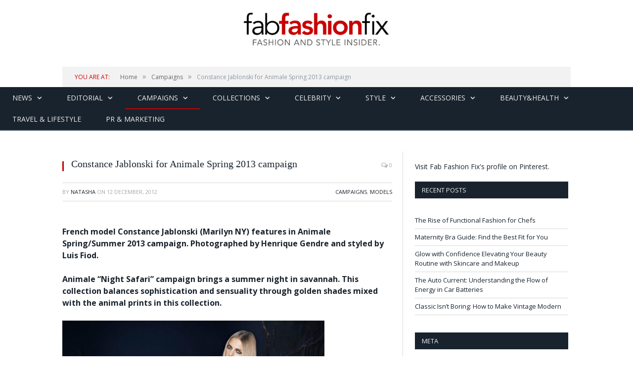

--- FILE ---
content_type: text/html; charset=UTF-8
request_url: https://fabfashionfix.com/constance-jablonski-for-spring-summer-2013/
body_size: 16004
content:

<!DOCTYPE html>

<head>


<meta charset="UTF-8" />
<title>Constance Jablonski for Animale Spring 2013 campaign | Fab Fashion Fix</title>

 
<meta name="viewport" content="width=device-width, initial-scale=1" />
<link rel="pingback" href="https://fabfashionfix.com/xmlrpc.php" />
	


<link rel="stylesheet" type="text/css" href="https://maxcdn.bootstrapcdn.com/bootstrap/3.3.6/css/bootstrap.min.css">
	
	<style>img:is([sizes="auto" i], [sizes^="auto," i]) { contain-intrinsic-size: 3000px 1500px }</style>
	
		<!-- All in One SEO 4.9.3 - aioseo.com -->
	<meta name="description" content="French model Constance Jablonski (Marilyn NY) features in Animale Spring/Summer 2013 campaign. Photographed by Henrique Gendre and styled by Luis Fiod. Animale &quot;Night Safari&quot; campaign brings a summer night in savannah. This collection balances sophistication and sensuality through golden shades mixed with the animal prints in this collection. Images: animale.com.br" />
	<meta name="robots" content="max-image-preview:large" />
	<meta name="author" content="Natasha"/>
	<meta name="keywords" content="animale spring summer 2013,constance jablonski,henrique gendre,marilyn ny" />
	<link rel="canonical" href="https://fabfashionfix.com/constance-jablonski-for-spring-summer-2013/" />
	<meta name="generator" content="All in One SEO (AIOSEO) 4.9.3" />
		<meta property="og:locale" content="en_US" />
		<meta property="og:site_name" content="Fab Fashion Fix | Your one stop for fashion and style." />
		<meta property="og:type" content="article" />
		<meta property="og:title" content="Constance Jablonski for Animale Spring 2013 campaign | Fab Fashion Fix" />
		<meta property="og:description" content="French model Constance Jablonski (Marilyn NY) features in Animale Spring/Summer 2013 campaign. Photographed by Henrique Gendre and styled by Luis Fiod. Animale &quot;Night Safari&quot; campaign brings a summer night in savannah. This collection balances sophistication and sensuality through golden shades mixed with the animal prints in this collection. Images: animale.com.br" />
		<meta property="og:url" content="https://fabfashionfix.com/constance-jablonski-for-spring-summer-2013/" />
		<meta property="article:published_time" content="2012-12-12T23:05:33+00:00" />
		<meta property="article:modified_time" content="2013-10-29T20:41:08+00:00" />
		<meta name="twitter:card" content="summary" />
		<meta name="twitter:title" content="Constance Jablonski for Animale Spring 2013 campaign | Fab Fashion Fix" />
		<meta name="twitter:description" content="French model Constance Jablonski (Marilyn NY) features in Animale Spring/Summer 2013 campaign. Photographed by Henrique Gendre and styled by Luis Fiod. Animale &quot;Night Safari&quot; campaign brings a summer night in savannah. This collection balances sophistication and sensuality through golden shades mixed with the animal prints in this collection. Images: animale.com.br" />
		<script type="application/ld+json" class="aioseo-schema">
			{"@context":"https:\/\/schema.org","@graph":[{"@type":"Article","@id":"https:\/\/fabfashionfix.com\/constance-jablonski-for-spring-summer-2013\/#article","name":"Constance Jablonski for Animale Spring 2013 campaign | Fab Fashion Fix","headline":"Constance Jablonski for Animale Spring 2013 campaign","author":{"@id":"https:\/\/fabfashionfix.com\/author\/natasha\/#author"},"publisher":{"@id":"https:\/\/fabfashionfix.com\/#organization"},"image":{"@type":"ImageObject","url":"https:\/\/fabfashionfix.com\/wp-content\/uploads\/2012\/12\/Constance-Jablonski-for-Animale-2013-001.jpg","width":1200,"height":859},"datePublished":"2012-12-12T23:05:33+01:00","dateModified":"2013-10-29T20:41:08+01:00","inLanguage":"en-US","mainEntityOfPage":{"@id":"https:\/\/fabfashionfix.com\/constance-jablonski-for-spring-summer-2013\/#webpage"},"isPartOf":{"@id":"https:\/\/fabfashionfix.com\/constance-jablonski-for-spring-summer-2013\/#webpage"},"articleSection":"Campaigns, Models, Animale Spring Summer 2013, Constance Jablonski, Henrique Gendre, Marilyn NY"},{"@type":"BreadcrumbList","@id":"https:\/\/fabfashionfix.com\/constance-jablonski-for-spring-summer-2013\/#breadcrumblist","itemListElement":[{"@type":"ListItem","@id":"https:\/\/fabfashionfix.com#listItem","position":1,"name":"Home","item":"https:\/\/fabfashionfix.com","nextItem":{"@type":"ListItem","@id":"https:\/\/fabfashionfix.com\/category\/models\/#listItem","name":"Models"}},{"@type":"ListItem","@id":"https:\/\/fabfashionfix.com\/category\/models\/#listItem","position":2,"name":"Models","item":"https:\/\/fabfashionfix.com\/category\/models\/","nextItem":{"@type":"ListItem","@id":"https:\/\/fabfashionfix.com\/constance-jablonski-for-spring-summer-2013\/#listItem","name":"Constance Jablonski for Animale Spring 2013 campaign"},"previousItem":{"@type":"ListItem","@id":"https:\/\/fabfashionfix.com#listItem","name":"Home"}},{"@type":"ListItem","@id":"https:\/\/fabfashionfix.com\/constance-jablonski-for-spring-summer-2013\/#listItem","position":3,"name":"Constance Jablonski for Animale Spring 2013 campaign","previousItem":{"@type":"ListItem","@id":"https:\/\/fabfashionfix.com\/category\/models\/#listItem","name":"Models"}}]},{"@type":"Organization","@id":"https:\/\/fabfashionfix.com\/#organization","name":"Fab Fashion Fix","description":"Your one stop for fashion and style.","url":"https:\/\/fabfashionfix.com\/"},{"@type":"Person","@id":"https:\/\/fabfashionfix.com\/author\/natasha\/#author","url":"https:\/\/fabfashionfix.com\/author\/natasha\/","name":"Natasha","image":{"@type":"ImageObject","@id":"https:\/\/fabfashionfix.com\/constance-jablonski-for-spring-summer-2013\/#authorImage","url":"https:\/\/secure.gravatar.com\/avatar\/8595d5fee88db7afac1fbcec7ab95806afd16c85d6989c3e2d8ef37c596564f5?s=96&d=mm&r=g","width":96,"height":96,"caption":"Natasha"}},{"@type":"WebPage","@id":"https:\/\/fabfashionfix.com\/constance-jablonski-for-spring-summer-2013\/#webpage","url":"https:\/\/fabfashionfix.com\/constance-jablonski-for-spring-summer-2013\/","name":"Constance Jablonski for Animale Spring 2013 campaign | Fab Fashion Fix","description":"French model Constance Jablonski (Marilyn NY) features in Animale Spring\/Summer 2013 campaign. Photographed by Henrique Gendre and styled by Luis Fiod. Animale \"Night Safari\" campaign brings a summer night in savannah. This collection balances sophistication and sensuality through golden shades mixed with the animal prints in this collection. Images: animale.com.br","inLanguage":"en-US","isPartOf":{"@id":"https:\/\/fabfashionfix.com\/#website"},"breadcrumb":{"@id":"https:\/\/fabfashionfix.com\/constance-jablonski-for-spring-summer-2013\/#breadcrumblist"},"author":{"@id":"https:\/\/fabfashionfix.com\/author\/natasha\/#author"},"creator":{"@id":"https:\/\/fabfashionfix.com\/author\/natasha\/#author"},"image":{"@type":"ImageObject","url":"https:\/\/fabfashionfix.com\/wp-content\/uploads\/2012\/12\/Constance-Jablonski-for-Animale-2013-001.jpg","@id":"https:\/\/fabfashionfix.com\/constance-jablonski-for-spring-summer-2013\/#mainImage","width":1200,"height":859},"primaryImageOfPage":{"@id":"https:\/\/fabfashionfix.com\/constance-jablonski-for-spring-summer-2013\/#mainImage"},"datePublished":"2012-12-12T23:05:33+01:00","dateModified":"2013-10-29T20:41:08+01:00"},{"@type":"WebSite","@id":"https:\/\/fabfashionfix.com\/#website","url":"https:\/\/fabfashionfix.com\/","name":"Fab Fashion Fix","description":"Your one stop for fashion and style.","inLanguage":"en-US","publisher":{"@id":"https:\/\/fabfashionfix.com\/#organization"}}]}
		</script>
		<!-- All in One SEO -->

<link rel='dns-prefetch' href='//s7.addthis.com' />
<link rel='dns-prefetch' href='//fonts.googleapis.com' />
<link rel="alternate" type="application/rss+xml" title="Fab Fashion Fix &raquo; Feed" href="https://fabfashionfix.com/feed/" />
<link rel="alternate" type="application/rss+xml" title="Fab Fashion Fix &raquo; Comments Feed" href="https://fabfashionfix.com/comments/feed/" />
<link rel="alternate" type="application/rss+xml" title="Fab Fashion Fix &raquo; Constance Jablonski for Animale Spring 2013 campaign Comments Feed" href="https://fabfashionfix.com/constance-jablonski-for-spring-summer-2013/feed/" />
<script type="text/javascript">
/* <![CDATA[ */
window._wpemojiSettings = {"baseUrl":"https:\/\/s.w.org\/images\/core\/emoji\/16.0.1\/72x72\/","ext":".png","svgUrl":"https:\/\/s.w.org\/images\/core\/emoji\/16.0.1\/svg\/","svgExt":".svg","source":{"concatemoji":"https:\/\/fabfashionfix.com\/wp-includes\/js\/wp-emoji-release.min.js?ver=6.8.3"}};
/*! This file is auto-generated */
!function(s,n){var o,i,e;function c(e){try{var t={supportTests:e,timestamp:(new Date).valueOf()};sessionStorage.setItem(o,JSON.stringify(t))}catch(e){}}function p(e,t,n){e.clearRect(0,0,e.canvas.width,e.canvas.height),e.fillText(t,0,0);var t=new Uint32Array(e.getImageData(0,0,e.canvas.width,e.canvas.height).data),a=(e.clearRect(0,0,e.canvas.width,e.canvas.height),e.fillText(n,0,0),new Uint32Array(e.getImageData(0,0,e.canvas.width,e.canvas.height).data));return t.every(function(e,t){return e===a[t]})}function u(e,t){e.clearRect(0,0,e.canvas.width,e.canvas.height),e.fillText(t,0,0);for(var n=e.getImageData(16,16,1,1),a=0;a<n.data.length;a++)if(0!==n.data[a])return!1;return!0}function f(e,t,n,a){switch(t){case"flag":return n(e,"\ud83c\udff3\ufe0f\u200d\u26a7\ufe0f","\ud83c\udff3\ufe0f\u200b\u26a7\ufe0f")?!1:!n(e,"\ud83c\udde8\ud83c\uddf6","\ud83c\udde8\u200b\ud83c\uddf6")&&!n(e,"\ud83c\udff4\udb40\udc67\udb40\udc62\udb40\udc65\udb40\udc6e\udb40\udc67\udb40\udc7f","\ud83c\udff4\u200b\udb40\udc67\u200b\udb40\udc62\u200b\udb40\udc65\u200b\udb40\udc6e\u200b\udb40\udc67\u200b\udb40\udc7f");case"emoji":return!a(e,"\ud83e\udedf")}return!1}function g(e,t,n,a){var r="undefined"!=typeof WorkerGlobalScope&&self instanceof WorkerGlobalScope?new OffscreenCanvas(300,150):s.createElement("canvas"),o=r.getContext("2d",{willReadFrequently:!0}),i=(o.textBaseline="top",o.font="600 32px Arial",{});return e.forEach(function(e){i[e]=t(o,e,n,a)}),i}function t(e){var t=s.createElement("script");t.src=e,t.defer=!0,s.head.appendChild(t)}"undefined"!=typeof Promise&&(o="wpEmojiSettingsSupports",i=["flag","emoji"],n.supports={everything:!0,everythingExceptFlag:!0},e=new Promise(function(e){s.addEventListener("DOMContentLoaded",e,{once:!0})}),new Promise(function(t){var n=function(){try{var e=JSON.parse(sessionStorage.getItem(o));if("object"==typeof e&&"number"==typeof e.timestamp&&(new Date).valueOf()<e.timestamp+604800&&"object"==typeof e.supportTests)return e.supportTests}catch(e){}return null}();if(!n){if("undefined"!=typeof Worker&&"undefined"!=typeof OffscreenCanvas&&"undefined"!=typeof URL&&URL.createObjectURL&&"undefined"!=typeof Blob)try{var e="postMessage("+g.toString()+"("+[JSON.stringify(i),f.toString(),p.toString(),u.toString()].join(",")+"));",a=new Blob([e],{type:"text/javascript"}),r=new Worker(URL.createObjectURL(a),{name:"wpTestEmojiSupports"});return void(r.onmessage=function(e){c(n=e.data),r.terminate(),t(n)})}catch(e){}c(n=g(i,f,p,u))}t(n)}).then(function(e){for(var t in e)n.supports[t]=e[t],n.supports.everything=n.supports.everything&&n.supports[t],"flag"!==t&&(n.supports.everythingExceptFlag=n.supports.everythingExceptFlag&&n.supports[t]);n.supports.everythingExceptFlag=n.supports.everythingExceptFlag&&!n.supports.flag,n.DOMReady=!1,n.readyCallback=function(){n.DOMReady=!0}}).then(function(){return e}).then(function(){var e;n.supports.everything||(n.readyCallback(),(e=n.source||{}).concatemoji?t(e.concatemoji):e.wpemoji&&e.twemoji&&(t(e.twemoji),t(e.wpemoji)))}))}((window,document),window._wpemojiSettings);
/* ]]> */
</script>
<style id='wp-emoji-styles-inline-css' type='text/css'>

	img.wp-smiley, img.emoji {
		display: inline !important;
		border: none !important;
		box-shadow: none !important;
		height: 1em !important;
		width: 1em !important;
		margin: 0 0.07em !important;
		vertical-align: -0.1em !important;
		background: none !important;
		padding: 0 !important;
	}
</style>
<link rel='stylesheet' id='wp-block-library-css' href='https://fabfashionfix.com/wp-includes/css/dist/block-library/style.min.css?ver=6.8.3' type='text/css' media='all' />
<style id='classic-theme-styles-inline-css' type='text/css'>
/*! This file is auto-generated */
.wp-block-button__link{color:#fff;background-color:#32373c;border-radius:9999px;box-shadow:none;text-decoration:none;padding:calc(.667em + 2px) calc(1.333em + 2px);font-size:1.125em}.wp-block-file__button{background:#32373c;color:#fff;text-decoration:none}
</style>
<link rel='stylesheet' id='aioseo/css/src/vue/standalone/blocks/table-of-contents/global.scss-css' href='https://fabfashionfix.com/wp-content/plugins/all-in-one-seo-pack/dist/Lite/assets/css/table-of-contents/global.e90f6d47.css?ver=4.9.3' type='text/css' media='all' />
<style id='global-styles-inline-css' type='text/css'>
:root{--wp--preset--aspect-ratio--square: 1;--wp--preset--aspect-ratio--4-3: 4/3;--wp--preset--aspect-ratio--3-4: 3/4;--wp--preset--aspect-ratio--3-2: 3/2;--wp--preset--aspect-ratio--2-3: 2/3;--wp--preset--aspect-ratio--16-9: 16/9;--wp--preset--aspect-ratio--9-16: 9/16;--wp--preset--color--black: #000000;--wp--preset--color--cyan-bluish-gray: #abb8c3;--wp--preset--color--white: #ffffff;--wp--preset--color--pale-pink: #f78da7;--wp--preset--color--vivid-red: #cf2e2e;--wp--preset--color--luminous-vivid-orange: #ff6900;--wp--preset--color--luminous-vivid-amber: #fcb900;--wp--preset--color--light-green-cyan: #7bdcb5;--wp--preset--color--vivid-green-cyan: #00d084;--wp--preset--color--pale-cyan-blue: #8ed1fc;--wp--preset--color--vivid-cyan-blue: #0693e3;--wp--preset--color--vivid-purple: #9b51e0;--wp--preset--gradient--vivid-cyan-blue-to-vivid-purple: linear-gradient(135deg,rgba(6,147,227,1) 0%,rgb(155,81,224) 100%);--wp--preset--gradient--light-green-cyan-to-vivid-green-cyan: linear-gradient(135deg,rgb(122,220,180) 0%,rgb(0,208,130) 100%);--wp--preset--gradient--luminous-vivid-amber-to-luminous-vivid-orange: linear-gradient(135deg,rgba(252,185,0,1) 0%,rgba(255,105,0,1) 100%);--wp--preset--gradient--luminous-vivid-orange-to-vivid-red: linear-gradient(135deg,rgba(255,105,0,1) 0%,rgb(207,46,46) 100%);--wp--preset--gradient--very-light-gray-to-cyan-bluish-gray: linear-gradient(135deg,rgb(238,238,238) 0%,rgb(169,184,195) 100%);--wp--preset--gradient--cool-to-warm-spectrum: linear-gradient(135deg,rgb(74,234,220) 0%,rgb(151,120,209) 20%,rgb(207,42,186) 40%,rgb(238,44,130) 60%,rgb(251,105,98) 80%,rgb(254,248,76) 100%);--wp--preset--gradient--blush-light-purple: linear-gradient(135deg,rgb(255,206,236) 0%,rgb(152,150,240) 100%);--wp--preset--gradient--blush-bordeaux: linear-gradient(135deg,rgb(254,205,165) 0%,rgb(254,45,45) 50%,rgb(107,0,62) 100%);--wp--preset--gradient--luminous-dusk: linear-gradient(135deg,rgb(255,203,112) 0%,rgb(199,81,192) 50%,rgb(65,88,208) 100%);--wp--preset--gradient--pale-ocean: linear-gradient(135deg,rgb(255,245,203) 0%,rgb(182,227,212) 50%,rgb(51,167,181) 100%);--wp--preset--gradient--electric-grass: linear-gradient(135deg,rgb(202,248,128) 0%,rgb(113,206,126) 100%);--wp--preset--gradient--midnight: linear-gradient(135deg,rgb(2,3,129) 0%,rgb(40,116,252) 100%);--wp--preset--font-size--small: 13px;--wp--preset--font-size--medium: 20px;--wp--preset--font-size--large: 36px;--wp--preset--font-size--x-large: 42px;--wp--preset--spacing--20: 0.44rem;--wp--preset--spacing--30: 0.67rem;--wp--preset--spacing--40: 1rem;--wp--preset--spacing--50: 1.5rem;--wp--preset--spacing--60: 2.25rem;--wp--preset--spacing--70: 3.38rem;--wp--preset--spacing--80: 5.06rem;--wp--preset--shadow--natural: 6px 6px 9px rgba(0, 0, 0, 0.2);--wp--preset--shadow--deep: 12px 12px 50px rgba(0, 0, 0, 0.4);--wp--preset--shadow--sharp: 6px 6px 0px rgba(0, 0, 0, 0.2);--wp--preset--shadow--outlined: 6px 6px 0px -3px rgba(255, 255, 255, 1), 6px 6px rgba(0, 0, 0, 1);--wp--preset--shadow--crisp: 6px 6px 0px rgba(0, 0, 0, 1);}:where(.is-layout-flex){gap: 0.5em;}:where(.is-layout-grid){gap: 0.5em;}body .is-layout-flex{display: flex;}.is-layout-flex{flex-wrap: wrap;align-items: center;}.is-layout-flex > :is(*, div){margin: 0;}body .is-layout-grid{display: grid;}.is-layout-grid > :is(*, div){margin: 0;}:where(.wp-block-columns.is-layout-flex){gap: 2em;}:where(.wp-block-columns.is-layout-grid){gap: 2em;}:where(.wp-block-post-template.is-layout-flex){gap: 1.25em;}:where(.wp-block-post-template.is-layout-grid){gap: 1.25em;}.has-black-color{color: var(--wp--preset--color--black) !important;}.has-cyan-bluish-gray-color{color: var(--wp--preset--color--cyan-bluish-gray) !important;}.has-white-color{color: var(--wp--preset--color--white) !important;}.has-pale-pink-color{color: var(--wp--preset--color--pale-pink) !important;}.has-vivid-red-color{color: var(--wp--preset--color--vivid-red) !important;}.has-luminous-vivid-orange-color{color: var(--wp--preset--color--luminous-vivid-orange) !important;}.has-luminous-vivid-amber-color{color: var(--wp--preset--color--luminous-vivid-amber) !important;}.has-light-green-cyan-color{color: var(--wp--preset--color--light-green-cyan) !important;}.has-vivid-green-cyan-color{color: var(--wp--preset--color--vivid-green-cyan) !important;}.has-pale-cyan-blue-color{color: var(--wp--preset--color--pale-cyan-blue) !important;}.has-vivid-cyan-blue-color{color: var(--wp--preset--color--vivid-cyan-blue) !important;}.has-vivid-purple-color{color: var(--wp--preset--color--vivid-purple) !important;}.has-black-background-color{background-color: var(--wp--preset--color--black) !important;}.has-cyan-bluish-gray-background-color{background-color: var(--wp--preset--color--cyan-bluish-gray) !important;}.has-white-background-color{background-color: var(--wp--preset--color--white) !important;}.has-pale-pink-background-color{background-color: var(--wp--preset--color--pale-pink) !important;}.has-vivid-red-background-color{background-color: var(--wp--preset--color--vivid-red) !important;}.has-luminous-vivid-orange-background-color{background-color: var(--wp--preset--color--luminous-vivid-orange) !important;}.has-luminous-vivid-amber-background-color{background-color: var(--wp--preset--color--luminous-vivid-amber) !important;}.has-light-green-cyan-background-color{background-color: var(--wp--preset--color--light-green-cyan) !important;}.has-vivid-green-cyan-background-color{background-color: var(--wp--preset--color--vivid-green-cyan) !important;}.has-pale-cyan-blue-background-color{background-color: var(--wp--preset--color--pale-cyan-blue) !important;}.has-vivid-cyan-blue-background-color{background-color: var(--wp--preset--color--vivid-cyan-blue) !important;}.has-vivid-purple-background-color{background-color: var(--wp--preset--color--vivid-purple) !important;}.has-black-border-color{border-color: var(--wp--preset--color--black) !important;}.has-cyan-bluish-gray-border-color{border-color: var(--wp--preset--color--cyan-bluish-gray) !important;}.has-white-border-color{border-color: var(--wp--preset--color--white) !important;}.has-pale-pink-border-color{border-color: var(--wp--preset--color--pale-pink) !important;}.has-vivid-red-border-color{border-color: var(--wp--preset--color--vivid-red) !important;}.has-luminous-vivid-orange-border-color{border-color: var(--wp--preset--color--luminous-vivid-orange) !important;}.has-luminous-vivid-amber-border-color{border-color: var(--wp--preset--color--luminous-vivid-amber) !important;}.has-light-green-cyan-border-color{border-color: var(--wp--preset--color--light-green-cyan) !important;}.has-vivid-green-cyan-border-color{border-color: var(--wp--preset--color--vivid-green-cyan) !important;}.has-pale-cyan-blue-border-color{border-color: var(--wp--preset--color--pale-cyan-blue) !important;}.has-vivid-cyan-blue-border-color{border-color: var(--wp--preset--color--vivid-cyan-blue) !important;}.has-vivid-purple-border-color{border-color: var(--wp--preset--color--vivid-purple) !important;}.has-vivid-cyan-blue-to-vivid-purple-gradient-background{background: var(--wp--preset--gradient--vivid-cyan-blue-to-vivid-purple) !important;}.has-light-green-cyan-to-vivid-green-cyan-gradient-background{background: var(--wp--preset--gradient--light-green-cyan-to-vivid-green-cyan) !important;}.has-luminous-vivid-amber-to-luminous-vivid-orange-gradient-background{background: var(--wp--preset--gradient--luminous-vivid-amber-to-luminous-vivid-orange) !important;}.has-luminous-vivid-orange-to-vivid-red-gradient-background{background: var(--wp--preset--gradient--luminous-vivid-orange-to-vivid-red) !important;}.has-very-light-gray-to-cyan-bluish-gray-gradient-background{background: var(--wp--preset--gradient--very-light-gray-to-cyan-bluish-gray) !important;}.has-cool-to-warm-spectrum-gradient-background{background: var(--wp--preset--gradient--cool-to-warm-spectrum) !important;}.has-blush-light-purple-gradient-background{background: var(--wp--preset--gradient--blush-light-purple) !important;}.has-blush-bordeaux-gradient-background{background: var(--wp--preset--gradient--blush-bordeaux) !important;}.has-luminous-dusk-gradient-background{background: var(--wp--preset--gradient--luminous-dusk) !important;}.has-pale-ocean-gradient-background{background: var(--wp--preset--gradient--pale-ocean) !important;}.has-electric-grass-gradient-background{background: var(--wp--preset--gradient--electric-grass) !important;}.has-midnight-gradient-background{background: var(--wp--preset--gradient--midnight) !important;}.has-small-font-size{font-size: var(--wp--preset--font-size--small) !important;}.has-medium-font-size{font-size: var(--wp--preset--font-size--medium) !important;}.has-large-font-size{font-size: var(--wp--preset--font-size--large) !important;}.has-x-large-font-size{font-size: var(--wp--preset--font-size--x-large) !important;}
:where(.wp-block-post-template.is-layout-flex){gap: 1.25em;}:where(.wp-block-post-template.is-layout-grid){gap: 1.25em;}
:where(.wp-block-columns.is-layout-flex){gap: 2em;}:where(.wp-block-columns.is-layout-grid){gap: 2em;}
:root :where(.wp-block-pullquote){font-size: 1.5em;line-height: 1.6;}
</style>
<link rel='stylesheet' id='cptch_stylesheet-css' href='https://fabfashionfix.com/wp-content/plugins/captcha/css/front_end_style.css?ver=4.3.6' type='text/css' media='all' />
<link rel='stylesheet' id='dashicons-css' href='https://fabfashionfix.com/wp-includes/css/dashicons.min.css?ver=6.8.3' type='text/css' media='all' />
<link rel='stylesheet' id='cptch_desktop_style-css' href='https://fabfashionfix.com/wp-content/plugins/captcha/css/desktop_style.css?ver=4.3.6' type='text/css' media='all' />
<link rel='stylesheet' id='contact-form-7-css' href='https://fabfashionfix.com/wp-content/plugins/contact-form-7/includes/css/styles.css?ver=6.1.4' type='text/css' media='all' />
<link rel='stylesheet' id='smartmag-fonts-css' href='https://fonts.googleapis.com/css?family=Open+Sans:400,600,700|Roboto+Slab' type='text/css' media='all' />
<link rel='stylesheet' id='smartmag-core-css' href='https://fabfashionfix.com/wp-content/themes/smart-mag/style.css?v&#038;ver=6.8.3' type='text/css' media='all' />
<link rel='stylesheet' id='smartmag-responsive-css' href='https://fabfashionfix.com/wp-content/themes/smart-mag/css/responsive.css?v&#038;ver=6.8.3' type='text/css' media='all' />
<link rel='stylesheet' id='pretty-photo-css' href='https://fabfashionfix.com/wp-content/themes/smart-mag/css/prettyPhoto.css?ver=6.8.3' type='text/css' media='all' />
<link rel='stylesheet' id='font-awesome-css' href='https://fabfashionfix.com/wp-content/themes/smart-mag/css/fontawesome/css/font-awesome.min.css?ver=6.8.3' type='text/css' media='all' />
<link rel='stylesheet' id='addthis_all_pages-css' href='https://fabfashionfix.com/wp-content/plugins/addthis/frontend/build/addthis_wordpress_public.min.css?ver=6.8.3' type='text/css' media='all' />
<link rel='stylesheet' id='custom-css-css' href='https://fabfashionfix.com/?bunyad_custom_css=1&#038;ver=6.8.3' type='text/css' media='all' />
<script type="text/javascript" src="https://fabfashionfix.com/wp-includes/js/jquery/jquery.min.js?ver=3.7.1" id="jquery-core-js"></script>
<script type="text/javascript" src="https://fabfashionfix.com/wp-includes/js/jquery/jquery-migrate.min.js?ver=3.4.1" id="jquery-migrate-js"></script>
<script type="text/javascript" src="https://fabfashionfix.com/wp-content/plugins/wp-retina-2x/app/picturefill.min.js?ver=1765913594" id="wr2x-picturefill-js-js"></script>
<script type="text/javascript" src="https://fabfashionfix.com/wp-content/themes/smart-mag/js/jquery.prettyPhoto.js?ver=6.8.3" id="pretty-photo-smartmag-js"></script>
<link rel="https://api.w.org/" href="https://fabfashionfix.com/wp-json/" /><link rel="alternate" title="JSON" type="application/json" href="https://fabfashionfix.com/wp-json/wp/v2/posts/4019" /><link rel="EditURI" type="application/rsd+xml" title="RSD" href="https://fabfashionfix.com/xmlrpc.php?rsd" />
<meta name="generator" content="WordPress 6.8.3" />
<link rel='shortlink' href='https://fabfashionfix.com/?p=4019' />
<link rel="alternate" title="oEmbed (JSON)" type="application/json+oembed" href="https://fabfashionfix.com/wp-json/oembed/1.0/embed?url=https%3A%2F%2Ffabfashionfix.com%2Fconstance-jablonski-for-spring-summer-2013%2F" />
<link rel="alternate" title="oEmbed (XML)" type="text/xml+oembed" href="https://fabfashionfix.com/wp-json/oembed/1.0/embed?url=https%3A%2F%2Ffabfashionfix.com%2Fconstance-jablonski-for-spring-summer-2013%2F&#038;format=xml" />
		<script type="text/javascript" async defer data-pin-color="red"  data-pin-hover="true"
			src="https://fabfashionfix.com/wp-content/plugins/pinterest-pin-it-button-on-image-hover-and-post/js/pinit.js"></script>
		<meta name="bmi-version" content="1.4.9.1" />      <script defer type="text/javascript" id="bmip-js-inline-remove-js">
        function objectToQueryString(obj){
          return Object.keys(obj).map(key => key + '=' + obj[key]).join('&');
        }

        function globalBMIKeepAlive() {
          let xhr = new XMLHttpRequest();
          let data = { action: "bmip_keepalive", token: "bmip", f: "refresh" };
          let url = 'https://fabfashionfix.com/wp-admin/admin-ajax.php' + '?' + objectToQueryString(data);
          xhr.open('POST', url, true);
          xhr.setRequestHeader("X-Requested-With", "XMLHttpRequest");
          xhr.onreadystatechange = function () {
            if (xhr.readyState === 4) {
              let response;
              if (response = JSON.parse(xhr.responseText)) {
                if (typeof response.status != 'undefined' && response.status === 'success') {
                  //setTimeout(globalBMIKeepAlive, 3000);
                } else {
                  //setTimeout(globalBMIKeepAlive, 20000);
                }
              }
            }
          };

          xhr.send(JSON.stringify(data));
        }

        document.querySelector('#bmip-js-inline-remove-js').remove();
      </script>
      <style type="text/css"></style>	
<!--[if lt IE 9]>
<script src="https://fabfashionfix.com/wp-content/themes/smart-mag/js/html5.js" type="text/javascript"></script>
<![endif]-->
<link rel="publisher" href="https://plus.google.com/+Fabfashionfix" />
</head>

<body class="wp-singular post-template-default single single-post postid-4019 single-format-standard wp-theme-smart-mag page-builder right-sidebar full">


	<div class="top-bar">

		<div class="wrap">
			<section class="top-bar-content">
			
								<div class="trending-ticker">
					<span class="heading">Trending</span>

					<ul>
												
												
							<li><a href="https://fabfashionfix.com/the-rise-of-functional-fashion-for-chefs/" title="The Rise of Functional Fashion for Chefs">The Rise of Functional Fashion for Chefs</a></li>
						
												
							<li><a href="https://fabfashionfix.com/maternity-bra-guide-find-the-best-fit-for-you/" title="Maternity Bra Guide: Find the Best Fit for You">Maternity Bra Guide: Find the Best Fit for You</a></li>
						
												
							<li><a href="https://fabfashionfix.com/glow-with-confidence-elevating-your-beauty-routine-with-skincare-and-makeup/" title="Glow with Confidence Elevating Your Beauty Routine with Skincare and Makeup">Glow with Confidence Elevating Your Beauty Routine with Skincare and Makeup</a></li>
						
												
							<li><a href="https://fabfashionfix.com/the-auto-current-understanding-the-flow-of-energy-in-car-batteries/" title="The Auto Current: Understanding the Flow of Energy in Car Batteries">The Auto Current: Understanding the Flow of Energy in Car Batteries</a></li>
						
												
							<li><a href="https://fabfashionfix.com/classic-isnt-boring-how-to-make-vintage-modern/" title="Classic Isn’t Boring: How to Make Vintage Modern">Classic Isn’t Boring: How to Make Vintage Modern</a></li>
						
												
							<li><a href="https://fabfashionfix.com/top-ways-to-wind-down-before-bed/" title="Top Ways to Wind Down Before Bed">Top Ways to Wind Down Before Bed</a></li>
						
												
							<li><a href="https://fabfashionfix.com/what-you-should-know-about-applying-makeup-to-tired-eyes/" title="What You Should Know About Applying Makeup to Tired Eyes">What You Should Know About Applying Makeup to Tired Eyes</a></li>
						
												
							<li><a href="https://fabfashionfix.com/evening-elegance-how-to-style-statement-heels-for-night-out-looks/" title="Evening Elegance: How to Style Statement Heels for Night Out Looks">Evening Elegance: How to Style Statement Heels for Night Out Looks</a></li>
						
												
							<li><a href="https://fabfashionfix.com/key-factors-to-consider-when-choosing-professional-healthcare-services/" title="Key Factors to Consider When Choosing Professional Healthcare Services">Key Factors to Consider When Choosing Professional Healthcare Services</a></li>
						
												
											</ul>
				</div>
				
				<div class="search">
					<form action="https://fabfashionfix.com/" method="get">
						<input type="text" name="s" class="query" value="" placeholder="Search..." />
						<button class="search-button" type="submit"><i class="fa fa-search"></i></button>
					</form>
				</div> <!-- .search -->

							<div class="textwidget"></div>
		
				<div class="textwidget"><ul class="social-icons">
                            <li title="Instagram"><a href="http://www.instagram.com/fabfashionfix" target="_blank" class="icon fa fa-instagram"></a></li>        <li title="Pinterest"><a href="http://www.pinterest.com/fabfashionfix" target="_blank" class="icon fa fa-pinterest"></a></li>        <li title="Tumblr"><a href="http://fabfashionfix.tumblr.com" target="_blank" class="icon fa fa-tumblr"></a></li>        <li title="Facebook"><a href="http://www.facebook.com/fabfashionfix" target="_blank" class="icon fa fa-facebook"></a></li>        <li title="RSS"><a href="http://fabfashionfix.com/feed/" target="_blank" class="icon fa fa-rss"></a></li>				</ul>
				</div>
				
			</section>
		</div>
		
	</div>

	<div id="main-head" class="main-head">
		
		<div class="wrap">
		
			<header>
				<div class="title">
					<a href="https://fabfashionfix.com/" title="Fab Fashion Fix" rel="home" id="logo"></a>
				</div>

			</header>
			
			
			
		</div>
		
	</div>
	
	<div class="wrap">
		<div class="breadcrumbs"><span class="location">You are at:</span><span itemscope itemtype="http://data-vocabulary.org/Breadcrumb"><a itemprop="url" href="https://fabfashionfix.com/"><span itemprop="title">Home</span></a></span><span class="delim">&raquo;</span><span itemscope itemtype="http://data-vocabulary.org/Breadcrumb"><a itemprop="url"  href="https://fabfashionfix.com/category/campaigns/"><span itemprop="title">Campaigns</span></a></span><span class="delim">&raquo;</span><span class="current">Constance Jablonski for Animale Spring 2013 campaign</span></div>	</div>

	<nav class="navigation cf" data-sticky-nav="0">
		<div class="mobile"><a href="#" class="selected"><span class="text">Navigate</span><span class="current"></span> <i class="fa fa-bars"></i></a></div>
		
		<div class="menu-menu-container"><ul id="menu-menu" class="menu"><li id="menu-item-543" class="menu-item menu-item-type-taxonomy menu-item-object-category menu-item-has-children menu-cat-4 menu-item-543"><a href="https://fabfashionfix.com/category/news/">News</a>
<ul class="sub-menu">
	<li id="menu-item-544" class="menu-item menu-item-type-taxonomy menu-item-object-category menu-cat-40 menu-item-544"><a href="https://fabfashionfix.com/category/events/">Events / Parties</a></li>
	<li id="menu-item-4599" class="menu-item menu-item-type-taxonomy menu-item-object-category menu-cat-745 menu-item-4599"><a href="https://fabfashionfix.com/category/fashion-news/">Fashion news</a></li>
	<li id="menu-item-66962" class="menu-item menu-item-type-taxonomy menu-item-object-category menu-cat-5526 menu-item-66962"><a href="https://fabfashionfix.com/category/music/">Music</a></li>
	<li id="menu-item-4598" class="menu-item menu-item-type-taxonomy menu-item-object-category menu-cat-283 menu-item-4598"><a href="https://fabfashionfix.com/category/interview/">Interview</a></li>
</ul>
</li>
<li id="menu-item-540" class="menu-item menu-item-type-taxonomy menu-item-object-category menu-item-has-children menu-cat-3 menu-item-540"><a href="https://fabfashionfix.com/category/editorial/">Editorial</a>
<ul class="sub-menu">
	<li id="menu-item-4600" class="menu-item menu-item-type-taxonomy menu-item-object-category menu-cat-746 menu-item-4600"><a href="https://fabfashionfix.com/category/magazines/">Magazines</a></li>
	<li id="menu-item-4601" class="menu-item menu-item-type-taxonomy menu-item-object-category menu-cat-747 menu-item-4601"><a href="https://fabfashionfix.com/category/photoshoots/">Photoshoots</a></li>
</ul>
</li>
<li id="menu-item-541" class="menu-item menu-item-type-taxonomy menu-item-object-category current-post-ancestor current-menu-parent current-post-parent menu-item-has-children menu-cat-17 menu-item-541"><a href="https://fabfashionfix.com/category/campaigns/">Campaigns</a>
<ul class="sub-menu">
	<li id="menu-item-4602" class="menu-item menu-item-type-taxonomy menu-item-object-category menu-cat-749 menu-item-4602"><a href="https://fabfashionfix.com/category/lookbook/">Lookbook</a></li>
	<li id="menu-item-37228" class="menu-item menu-item-type-taxonomy menu-item-object-category menu-cat-3483 menu-item-37228"><a href="https://fabfashionfix.com/category/lingerie-2/">Lingerie</a></li>
	<li id="menu-item-37229" class="menu-item menu-item-type-taxonomy menu-item-object-category menu-cat-3484 menu-item-37229"><a href="https://fabfashionfix.com/category/swimwear-2/">Swimwear</a></li>
	<li id="menu-item-4612" class="menu-item menu-item-type-taxonomy menu-item-object-category menu-cat-756 menu-item-4612"><a href="https://fabfashionfix.com/category/fragrances/">Fragrances</a></li>
</ul>
</li>
<li id="menu-item-15644" class="menu-item menu-item-type-taxonomy menu-item-object-category menu-item-has-children menu-cat-1748 menu-item-15644"><a href="https://fabfashionfix.com/category/collections/">Collections</a>
<ul class="sub-menu">
	<li id="menu-item-3158" class="menu-item menu-item-type-taxonomy menu-item-object-category menu-cat-555 menu-item-3158"><a href="https://fabfashionfix.com/category/runway/">Runway</a></li>
	<li id="menu-item-37227" class="menu-item menu-item-type-taxonomy menu-item-object-category menu-cat-3481 menu-item-37227"><a href="https://fabfashionfix.com/category/haute-couture-2/">Haute Couture</a></li>
	<li id="menu-item-37226" class="menu-item menu-item-type-taxonomy menu-item-object-category menu-cat-3482 menu-item-37226"><a href="https://fabfashionfix.com/category/bridal/">Bridal &amp; Weddings</a></li>
	<li id="menu-item-43291" class="menu-item menu-item-type-taxonomy menu-item-object-category menu-cat-3796 menu-item-43291"><a href="https://fabfashionfix.com/category/resort/">Resort</a></li>
</ul>
</li>
<li id="menu-item-38616" class="menu-item menu-item-type-taxonomy menu-item-object-category menu-item-has-children menu-cat-3588 menu-item-38616"><a href="https://fabfashionfix.com/category/celebrity-style/">Celebrity</a>
<ul class="sub-menu">
	<li id="menu-item-38615" class="menu-item menu-item-type-taxonomy menu-item-object-category menu-cat-3587 menu-item-38615"><a href="https://fabfashionfix.com/category/red-carpet-style/">Red Carpet style</a></li>
	<li id="menu-item-38607" class="menu-item menu-item-type-taxonomy menu-item-object-category menu-cat-2588 menu-item-38607"><a href="https://fabfashionfix.com/category/celebrity-street-style/">Celebrity street style</a></li>
	<li id="menu-item-539" class="menu-item menu-item-type-taxonomy menu-item-object-category current-post-ancestor current-menu-parent current-post-parent menu-cat-16 menu-item-539"><a href="https://fabfashionfix.com/category/models/">Models</a></li>
</ul>
</li>
<li id="menu-item-542" class="menu-item menu-item-type-taxonomy menu-item-object-category menu-item-has-children menu-cat-12 menu-item-542"><a href="https://fabfashionfix.com/category/style/">Style</a>
<ul class="sub-menu">
	<li id="menu-item-38609" class="menu-item menu-item-type-taxonomy menu-item-object-category menu-cat-514 menu-item-38609"><a href="https://fabfashionfix.com/category/style-watch/">Style Watch</a></li>
	<li id="menu-item-38608" class="menu-item menu-item-type-taxonomy menu-item-object-category menu-cat-3586 menu-item-38608"><a href="https://fabfashionfix.com/category/style-guide-3/">Style Guide</a></li>
	<li id="menu-item-129116" class="menu-item menu-item-type-taxonomy menu-item-object-category menu-cat-14256 menu-item-129116"><a href="https://fabfashionfix.com/category/shopping/">Shopping</a></li>
	<li id="menu-item-44690" class="menu-item menu-item-type-taxonomy menu-item-object-category menu-cat-29 menu-item-44690"><a href="https://fabfashionfix.com/category/look-of-the-day/">Look of the day</a></li>
</ul>
</li>
<li id="menu-item-4606" class="menu-item menu-item-type-taxonomy menu-item-object-category menu-item-has-children menu-cat-753 menu-item-4606"><a href="https://fabfashionfix.com/category/accessories/">Accessories</a>
<ul class="sub-menu">
	<li id="menu-item-25799" class="menu-item menu-item-type-taxonomy menu-item-object-category menu-cat-2572 menu-item-25799"><a href="https://fabfashionfix.com/category/handbags-2/">Handbags &#038; Shoes</a></li>
	<li id="menu-item-25800" class="menu-item menu-item-type-taxonomy menu-item-object-category menu-cat-2573 menu-item-25800"><a href="https://fabfashionfix.com/category/jewelry-2/">Jewelry</a></li>
	<li id="menu-item-48256" class="menu-item menu-item-type-taxonomy menu-item-object-category menu-cat-4150 menu-item-48256"><a href="https://fabfashionfix.com/category/eyewear/">Eyewear</a></li>
</ul>
</li>
<li id="menu-item-1425" class="menu-item menu-item-type-taxonomy menu-item-object-category menu-item-has-children menu-cat-279 menu-item-1425"><a href="https://fabfashionfix.com/category/beauty/">Beauty&#038;Health</a>
<ul class="sub-menu">
	<li id="menu-item-4611" class="menu-item menu-item-type-taxonomy menu-item-object-category menu-cat-755 menu-item-4611"><a href="https://fabfashionfix.com/category/cosmetic-brands/">Make-up &#038; Skincare</a></li>
	<li id="menu-item-38725" class="menu-item menu-item-type-taxonomy menu-item-object-category menu-cat-3589 menu-item-38725"><a href="https://fabfashionfix.com/category/hair/">Hair</a></li>
	<li id="menu-item-43652" class="menu-item menu-item-type-taxonomy menu-item-object-category menu-cat-3815 menu-item-43652"><a href="https://fabfashionfix.com/category/nails-2/">Nails</a></li>
	<li id="menu-item-59412" class="menu-item menu-item-type-taxonomy menu-item-object-category menu-cat-4868 menu-item-59412"><a href="https://fabfashionfix.com/category/beauty-tutorials/">Beauty tutorials</a></li>
	<li id="menu-item-45783" class="menu-item menu-item-type-taxonomy menu-item-object-category menu-cat-3948 menu-item-45783"><a href="https://fabfashionfix.com/category/health-fitness/">Health &#038; Fitness</a></li>
</ul>
</li>
<li id="menu-item-143954" class="menu-item menu-item-type-taxonomy menu-item-object-category menu-cat-18030 menu-item-143954"><a href="https://fabfashionfix.com/category/travel/">Travel &#038; Lifestyle</a></li>
<li id="menu-item-142334" class="menu-item menu-item-type-post_type menu-item-object-page menu-item-142334"><a href="https://fabfashionfix.com/pr-marketing/">PR &#038; Marketing</a></li>
</ul></div>	</nav>
	<div class="main-wrap">

<div class="main wrap cf">
	<div class="row">
		<div class="col-8 main-content">
		
							
				
<article id="post-4019" class="post-4019 post type-post status-publish format-standard has-post-thumbnail category-campaigns category-models tag-animale-spring-summer-2013 tag-constance-jablonski tag-henrique-gendre tag-marilyn-ny" itemscope itemtype="http://schema.org/Article">

		
	<header class="post-header cf">

			<div class="featured">
				
				
					</div>
	
		<h1 class="post-title" itemprop="name">
		Constance Jablonski for Animale Spring 2013 campaign		</h1>
		
		<a href="https://fabfashionfix.com/constance-jablonski-for-spring-summer-2013/#respond" class="comments"><i class="fa fa-comments-o"></i> 0</a>
		
	</header><!-- .post-header -->

	<div class="post-meta">
		<span class="posted-by">By 
			<span class="reviewer" itemprop="author"><a href="https://fabfashionfix.com/author/natasha/" title="Posts by Natasha" rel="author">Natasha</a></span>
		</span>
		 
		<span class="posted-on">on			<span class="dtreviewed">
				<time class="value-datetime" datetime="2012-12-12T23:05:33+01:00" itemprop="datePublished">12 December, 2012</time>
			</span>
		</span>
		
		<span class="cats"><a href="https://fabfashionfix.com/category/campaigns/" rel="category tag">Campaigns</a>, <a href="https://fabfashionfix.com/category/models/" rel="category tag">Models</a></span>
			
	</div>
	
		

	<div class="post-container cf">
	
		<div class="post-content-right">
			<div class="post-content description" itemprop="articleBody">
				
				<div class="at-above-post addthis_tool" data-url="https://fabfashionfix.com/constance-jablonski-for-spring-summer-2013/"></div><h4>French model Constance Jablonski (Marilyn NY) features in Animale Spring/Summer 2013 campaign. Photographed by Henrique Gendre and styled by Luis Fiod.</h4>
<h4>Animale &#8220;Night Safari&#8221; campaign brings a summer night in savannah. This collection balances sophistication and sensuality through golden shades mixed with the animal prints in this collection.</h4>
<p><a href="https://fabfashionfix.com/constance-jablonski-for-spring-summer-2013/constance-jablonski-for-animale-2013-000/" rel="attachment wp-att-4020"><img fetchpriority="high" decoding="async" class="alignnone  wp-image-4020" alt="Constance Jablonski for Animale 2013-000" src="https://fabfashionfix.com/wp-content/uploads/2012/12/Constance-Jablonski-for-Animale-2013-000.jpg" width="530" height="332" srcset="https://fabfashionfix.com/wp-content/uploads/2012/12/Constance-Jablonski-for-Animale-2013-000.jpg 1276w, https://fabfashionfix.com/wp-content/uploads/2012/12/Constance-Jablonski-for-Animale-2013-000-300x188.jpg 300w, https://fabfashionfix.com/wp-content/uploads/2012/12/Constance-Jablonski-for-Animale-2013-000-1024x642.jpg 1024w" sizes="(max-width: 530px) 100vw, 530px" /></a></p>
<p>&nbsp;</p>
<p><a href="https://fabfashionfix.com/constance-jablonski-for-spring-summer-2013/constance-jablonski-for-animale-2013-001/" rel="attachment wp-att-4022"><img decoding="async" class="alignnone  wp-image-4022" alt="Constance Jablonski for Animale 2013-001" src="https://fabfashionfix.com/wp-content/uploads/2012/12/Constance-Jablonski-for-Animale-2013-001.jpg" width="553" height="396" srcset="https://fabfashionfix.com/wp-content/uploads/2012/12/Constance-Jablonski-for-Animale-2013-001.jpg 1200w, https://fabfashionfix.com/wp-content/uploads/2012/12/Constance-Jablonski-for-Animale-2013-001-300x214.jpg 300w, https://fabfashionfix.com/wp-content/uploads/2012/12/Constance-Jablonski-for-Animale-2013-001-1024x733.jpg 1024w" sizes="(max-width: 553px) 100vw, 553px" /></a></p>
<p><a href="https://fabfashionfix.com/constance-jablonski-for-spring-summer-2013/constance-jablonski-for-animale-2013-002/" rel="attachment wp-att-4024"><img decoding="async" class="alignnone  wp-image-4024" alt="Constance Jablonski for Animale 2013-002" src="https://fabfashionfix.com/wp-content/uploads/2012/12/Constance-Jablonski-for-Animale-2013-002.jpg" width="518" height="330" srcset="https://fabfashionfix.com/wp-content/uploads/2012/12/Constance-Jablonski-for-Animale-2013-002.jpg 800w, https://fabfashionfix.com/wp-content/uploads/2012/12/Constance-Jablonski-for-Animale-2013-002-300x191.jpg 300w" sizes="(max-width: 518px) 100vw, 518px" /></a></p>
<p>&nbsp;</p>
<p><a href="https://fabfashionfix.com/constance-jablonski-for-spring-summer-2013/constance-jablonski-for-animale-2013-003/" rel="attachment wp-att-4025"><img loading="lazy" decoding="async" class="alignnone  wp-image-4025" alt="Constance Jablonski for Animale 2013-003" src="https://fabfashionfix.com/wp-content/uploads/2012/12/Constance-Jablonski-for-Animale-2013-003.jpg" width="576" height="366" srcset="https://fabfashionfix.com/wp-content/uploads/2012/12/Constance-Jablonski-for-Animale-2013-003.jpg 800w, https://fabfashionfix.com/wp-content/uploads/2012/12/Constance-Jablonski-for-Animale-2013-003-300x190.jpg 300w" sizes="auto, (max-width: 576px) 100vw, 576px" /></a></p>
<p>&nbsp;</p>
<p><a href="https://fabfashionfix.com/constance-jablonski-for-spring-summer-2013/constance-jablonski-for-animale-2013-004/" rel="attachment wp-att-4026"><img loading="lazy" decoding="async" class="alignnone  wp-image-4026" alt="Constance Jablonski for Animale 2013-004" src="https://fabfashionfix.com/wp-content/uploads/2012/12/Constance-Jablonski-for-Animale-2013-004.jpg" width="576" height="366" srcset="https://fabfashionfix.com/wp-content/uploads/2012/12/Constance-Jablonski-for-Animale-2013-004.jpg 800w, https://fabfashionfix.com/wp-content/uploads/2012/12/Constance-Jablonski-for-Animale-2013-004-300x190.jpg 300w" sizes="auto, (max-width: 576px) 100vw, 576px" /></a></p>
<p>&nbsp;</p>
<p><a href="https://fabfashionfix.com/constance-jablonski-for-spring-summer-2013/constance-jablonski-for-animale-2013-005/" rel="attachment wp-att-4029"><img loading="lazy" decoding="async" class="alignnone  wp-image-4029" alt="Constance Jablonski for Animale 2013-005" src="https://fabfashionfix.com/wp-content/uploads/2012/12/Constance-Jablonski-for-Animale-2013-005.jpg" width="576" height="368" srcset="https://fabfashionfix.com/wp-content/uploads/2012/12/Constance-Jablonski-for-Animale-2013-005.jpg 800w, https://fabfashionfix.com/wp-content/uploads/2012/12/Constance-Jablonski-for-Animale-2013-005-300x191.jpg 300w" sizes="auto, (max-width: 576px) 100vw, 576px" /></a></p>
<p>&nbsp;</p>
<p><a href="https://fabfashionfix.com/constance-jablonski-for-spring-summer-2013/constance-jablonski-for-animale-2013-006/" rel="attachment wp-att-4030"><img loading="lazy" decoding="async" class="alignnone  wp-image-4030" alt="Constance Jablonski for Animale 2013-006" src="https://fabfashionfix.com/wp-content/uploads/2012/12/Constance-Jablonski-for-Animale-2013-006.jpg" width="576" height="367" srcset="https://fabfashionfix.com/wp-content/uploads/2012/12/Constance-Jablonski-for-Animale-2013-006.jpg 800w, https://fabfashionfix.com/wp-content/uploads/2012/12/Constance-Jablonski-for-Animale-2013-006-300x191.jpg 300w" sizes="auto, (max-width: 576px) 100vw, 576px" /></a></p>
<p>&nbsp;</p>
<p><a href="https://fabfashionfix.com/constance-jablonski-for-spring-summer-2013/05_g/" rel="attachment wp-att-4031"><img loading="lazy" decoding="async" class="alignnone  wp-image-4031" alt="05_G" src="https://fabfashionfix.com/wp-content/uploads/2012/12/05_G.jpg" width="563" height="358" srcset="https://fabfashionfix.com/wp-content/uploads/2012/12/05_G.jpg 1100w, https://fabfashionfix.com/wp-content/uploads/2012/12/05_G-300x190.jpg 300w, https://fabfashionfix.com/wp-content/uploads/2012/12/05_G-1024x651.jpg 1024w" sizes="auto, (max-width: 563px) 100vw, 563px" /></a></p>
<p>&nbsp;</p>
<p><a href="https://fabfashionfix.com/constance-jablonski-for-spring-summer-2013/04_g/" rel="attachment wp-att-4032"><img loading="lazy" decoding="async" class="alignnone  wp-image-4032" alt="04_G" src="https://fabfashionfix.com/wp-content/uploads/2012/12/04_G.jpg" width="571" height="363" srcset="https://fabfashionfix.com/wp-content/uploads/2012/12/04_G.jpg 1100w, https://fabfashionfix.com/wp-content/uploads/2012/12/04_G-300x190.jpg 300w, https://fabfashionfix.com/wp-content/uploads/2012/12/04_G-1024x651.jpg 1024w" sizes="auto, (max-width: 571px) 100vw, 571px" /></a></p>
<p>&nbsp;</p>
<p><a href="https://fabfashionfix.com/constance-jablonski-for-spring-summer-2013/01_g/" rel="attachment wp-att-4033"><img loading="lazy" decoding="async" class="alignnone  wp-image-4033" alt="01_G" src="https://fabfashionfix.com/wp-content/uploads/2012/12/01_G.jpg" width="571" height="363" srcset="https://fabfashionfix.com/wp-content/uploads/2012/12/01_G.jpg 1100w, https://fabfashionfix.com/wp-content/uploads/2012/12/01_G-300x190.jpg 300w, https://fabfashionfix.com/wp-content/uploads/2012/12/01_G-1024x651.jpg 1024w" sizes="auto, (max-width: 571px) 100vw, 571px" /></a></p>
<p>Images: animale.com.br</p>
<!-- AddThis Advanced Settings above via filter on the_content --><!-- AddThis Advanced Settings below via filter on the_content --><!-- AddThis Advanced Settings generic via filter on the_content --><!-- AddThis Share Buttons above via filter on the_content --><!-- AddThis Share Buttons below via filter on the_content --><div class="at-below-post addthis_tool" data-url="https://fabfashionfix.com/constance-jablonski-for-spring-summer-2013/"></div><!-- AddThis Share Buttons generic via filter on the_content -->			
										
							</div><!-- .post-content -->
		</div>
		
	</div>
	

		
	<div class="post-share">
		<span class="text">Share.</span>
		
		<span class="share-links">

			<a href="http://twitter.com/home?status=https%3A%2F%2Ffabfashionfix.com%2Fconstance-jablonski-for-spring-summer-2013%2F" class="fa fa-twitter" title="Tweet It">
				<span class="visuallyhidden">Twitter</span></a>
				
			<a href="http://www.facebook.com/sharer.php?u=https%3A%2F%2Ffabfashionfix.com%2Fconstance-jablonski-for-spring-summer-2013%2F" class="fa fa-facebook" title="Share at Facebook">
				<span class="visuallyhidden">Facebook</span></a>
				
			<a href="http://plus.google.com/share?url=https%3A%2F%2Ffabfashionfix.com%2Fconstance-jablonski-for-spring-summer-2013%2F" class="fa fa-google-plus" title="Share at Google+">
				<span class="visuallyhidden">Google+</span></a>
				
			<a href="http://pinterest.com/pin/create/button/?url=https%3A%2F%2Ffabfashionfix.com%2Fconstance-jablonski-for-spring-summer-2013%2F&amp;media=https%3A%2F%2Ffabfashionfix.com%2Fwp-content%2Fuploads%2F2012%2F12%2FConstance-Jablonski-for-Animale-2013-001.jpg" class="fa fa-pinterest"
				title="Share at Pinterest">
				<span class="visuallyhidden">Pinterest</span></a>
				
			<a href="http://www.linkedin.com/shareArticle?mini=true&amp;url=https%3A%2F%2Ffabfashionfix.com%2Fconstance-jablonski-for-spring-summer-2013%2F" class="fa fa-linkedin" title="Share at LinkedIn">
				<span class="visuallyhidden">LinkedIn</span></a>
				
			<a href="http://www.tumblr.com/share/link?url=https%3A%2F%2Ffabfashionfix.com%2Fconstance-jablonski-for-spring-summer-2013%2F&amp;name=Constance+Jablonski+for+Animale+Spring+2013+campaign" class="fa fa-tumblr"
				title="Share at Tumblr">
				<span class="visuallyhidden">Tumblr</span></a>
				
			<a href="mailto:?subject=Constance%20Jablonski%20for%20Animale%20Spring%202013%20campaign&amp;body=https%3A%2F%2Ffabfashionfix.com%2Fconstance-jablonski-for-spring-summer-2013%2F" class="fa fa-envelope-o"
				title="Share via Email">
				<span class="visuallyhidden">Email</span></a>
			
		</span>
	</div>
	
			
</article>



	<h3 class="section-head">About Author</h3>

				<section class="author-info">
			
				<img alt='' src='https://secure.gravatar.com/avatar/8595d5fee88db7afac1fbcec7ab95806afd16c85d6989c3e2d8ef37c596564f5?s=100&#038;d=mm&#038;r=g' srcset='https://secure.gravatar.com/avatar/8595d5fee88db7afac1fbcec7ab95806afd16c85d6989c3e2d8ef37c596564f5?s=200&#038;d=mm&#038;r=g 2x' class='avatar avatar-100 photo' height='100' width='100' loading='lazy' decoding='async'/>				
				<div class="description">
					<a href="https://fabfashionfix.com/author/natasha/" title="Posts by Natasha" rel="author">Natasha</a>					
					<ul class="social-icons">
										</ul>
					
					<p class="bio"></p>
				</div>
				
			</section>


<section class="related-posts">
	<h3 class="section-head">Related Posts</h3>

	<ul class="highlights-box three-col related-posts">
		</ul>

</section>
	

				<div class="comments">
				
	
	<div id="comments">

		
	
		<div id="respond" class="comment-respond">
		<h3 id="reply-title" class="comment-reply-title"><span class="section-head">Leave A Reply</span> <small><a rel="nofollow" id="cancel-comment-reply-link" href="/constance-jablonski-for-spring-summer-2013/#respond" style="display:none;">Cancel Reply</a></small></h3><form action="https://fabfashionfix.com/wp-comments-post.php" method="post" id="commentform" class="comment-form">
			<p>
				<textarea name="comment" id="comment" cols="45" rows="8" aria-required="true" placeholder="Your Comment"></textarea>
			</p>
				<p>
					<input name="author" id="author" type="text" value="" size="30" aria-required="true" placeholder="Your Name" />
				</p>

				<p>
					<input name="email" id="email" type="text" value="" size="30" aria-required="true" placeholder="Your Email" />
				</p>
			

				<p>
					<input name="url" id="url" type="text" value="" size="30" placeholder="Your Website" />
				</p>
			
<p class="comment-form-cookies-consent"><input id="wp-comment-cookies-consent" name="wp-comment-cookies-consent" type="checkbox" value="yes" /> <label for="wp-comment-cookies-consent">Save my name, email, and website in this browser for the next time I comment.</label></p>
<p class="cptch_block"><script class="cptch_to_remove">

				(function( timeout ) {

					setTimeout(

						function() {

							var notice = document.getElementById("cptch_time_limit_notice_56");

							if ( notice )

								notice.style.display = "block";

						},

						timeout

					);

				})(120000);

			</script>

			<span id="cptch_time_limit_notice_56" class="cptch_time_limit_notice cptch_to_remove">Time limit is exhausted. Please reload the CAPTCHA.</span><span class="cptch_wrap cptch_math_actions">

				<label class="cptch_label" for="cptch_input_56"><span class="cptch_span">f&#105;&#118;e</span>

					<span class="cptch_span">&nbsp;&#43;&nbsp;</span>

					<span class="cptch_span"><input id="cptch_input_56" class="cptch_input cptch_wp_comments" type="text" autocomplete="off" name="cptch_number" value="" maxlength="2" size="2" aria-required="true" required="required" style="margin-bottom:0;display:inline;font-size: 12px;width: 40px;" /></span>

					<span class="cptch_span">&nbsp;=&nbsp;</span>

					<span class="cptch_span">11</span>

					<input type="hidden" name="cptch_result" value="AYQ=" /><input type="hidden" name="cptch_time" value="1768534136" />

					<input type="hidden" name="cptch_form" value="wp_comments" />

				</label><span class="cptch_reload_button_wrap hide-if-no-js">

					<noscript>

						<style type="text/css">

							.hide-if-no-js {

								display: none !important;

							}

						</style>

					</noscript>

					<span class="cptch_reload_button dashicons dashicons-update"></span>

				</span></span></p><p class="form-submit"><input name="submit" type="submit" id="comment-submit" class="submit" value="Post Comment" /> <input type='hidden' name='comment_post_ID' value='4019' id='comment_post_ID' />
<input type='hidden' name='comment_parent' id='comment_parent' value='0' />
</p></form>	</div><!-- #respond -->
	
</div><!-- #comments -->
				</div>
	
			
		</div>
		
		
<aside class="col-4 sidebar">
    <div class="social">
        <a data-pin-do="embedUser" href="http://www.pinterest.com/fabfashionfix/" data-pin-scale-width="102" data-pin-scale-height="320" data-pin-board-width="325">Visit Fab Fashion Fix's profile on Pinterest.</a>
        <!-- Please call pinit.js only once per page -->
        <script type="text/javascript" async src="//assets.pinterest.com/js/pinit.js"></script>
    </div>

    
    <div class="social">

        <script src="https://apis.google.com/js/platform.js" async defer></script>

        <div class="g-page" data-href="https://plus.google.com/114985438428789883107" data-rel="publisher"></div>
    </div>

    
		<li id="recent-posts-5" class="widget widget_recent_entries">
		<h3 class="widgettitle">Recent Posts</h3>
		<ul>
											<li>
					<a href="https://fabfashionfix.com/the-rise-of-functional-fashion-for-chefs/">The Rise of Functional Fashion for Chefs</a>
									</li>
											<li>
					<a href="https://fabfashionfix.com/maternity-bra-guide-find-the-best-fit-for-you/">Maternity Bra Guide: Find the Best Fit for You</a>
									</li>
											<li>
					<a href="https://fabfashionfix.com/glow-with-confidence-elevating-your-beauty-routine-with-skincare-and-makeup/">Glow with Confidence Elevating Your Beauty Routine with Skincare and Makeup</a>
									</li>
											<li>
					<a href="https://fabfashionfix.com/the-auto-current-understanding-the-flow-of-energy-in-car-batteries/">The Auto Current: Understanding the Flow of Energy in Car Batteries</a>
									</li>
											<li>
					<a href="https://fabfashionfix.com/classic-isnt-boring-how-to-make-vintage-modern/">Classic Isn’t Boring: How to Make Vintage Modern</a>
									</li>
					</ul>

		</li>
<li id="meta-3" class="widget widget_meta"><h3 class="widgettitle">Meta</h3>
		<ul>
			<li><a href="https://fabfashionfix.com/wp-login.php?action=register">Register</a></li>			<li><a href="https://fabfashionfix.com/wp-login.php">Log in</a></li>
			<li><a href="https://fabfashionfix.com/feed/">Entries feed</a></li>
			<li><a href="https://fabfashionfix.com/comments/feed/">Comments feed</a></li>

			<li><a href="https://wordpress.org/">WordPress.org</a></li>
		</ul>

		</li>

</aside>		
	</div> <!-- .row -->
</div> <!-- .main -->

	<footer class="main-footer">
	
			<div class="wrap">
		
					<ul class="widgets row cf">
				
		<li class="widget col-4 widget_recent_entries">
		<h3 class="widgettitle">Recent Posts</h3>
		<ul>
											<li>
					<a href="https://fabfashionfix.com/the-rise-of-functional-fashion-for-chefs/">The Rise of Functional Fashion for Chefs</a>
									</li>
											<li>
					<a href="https://fabfashionfix.com/maternity-bra-guide-find-the-best-fit-for-you/">Maternity Bra Guide: Find the Best Fit for You</a>
									</li>
											<li>
					<a href="https://fabfashionfix.com/glow-with-confidence-elevating-your-beauty-routine-with-skincare-and-makeup/">Glow with Confidence Elevating Your Beauty Routine with Skincare and Makeup</a>
									</li>
											<li>
					<a href="https://fabfashionfix.com/the-auto-current-understanding-the-flow-of-energy-in-car-batteries/">The Auto Current: Understanding the Flow of Energy in Car Batteries</a>
									</li>
											<li>
					<a href="https://fabfashionfix.com/classic-isnt-boring-how-to-make-vintage-modern/">Classic Isn’t Boring: How to Make Vintage Modern</a>
									</li>
					</ul>

		</li>			</ul>
				
		</div>
	
		
	
			<div class="lower-foot">
			<div class="wrap">
				&copy Copyright 2026 FabFashionFix.com: All rights reserved
		
					
			</div>
		</div>		
		
	</footer>

    
	
</div> <!-- .main-wrap -->


<script type="speculationrules">
{"prefetch":[{"source":"document","where":{"and":[{"href_matches":"\/*"},{"not":{"href_matches":["\/wp-*.php","\/wp-admin\/*","\/wp-content\/uploads\/*","\/wp-content\/*","\/wp-content\/plugins\/*","\/wp-content\/themes\/smart-mag\/*","\/*\\?(.+)"]}},{"not":{"selector_matches":"a[rel~=\"nofollow\"]"}},{"not":{"selector_matches":".no-prefetch, .no-prefetch a"}}]},"eagerness":"conservative"}]}
</script>
<script type="text/javascript" src="https://fabfashionfix.com/wp-includes/js/comment-reply.min.js?ver=6.8.3" id="comment-reply-js" async="async" data-wp-strategy="async"></script>
<script type="text/javascript" src="https://fabfashionfix.com/wp-includes/js/dist/hooks.min.js?ver=4d63a3d491d11ffd8ac6" id="wp-hooks-js"></script>
<script type="text/javascript" src="https://fabfashionfix.com/wp-includes/js/dist/i18n.min.js?ver=5e580eb46a90c2b997e6" id="wp-i18n-js"></script>
<script type="text/javascript" id="wp-i18n-js-after">
/* <![CDATA[ */
wp.i18n.setLocaleData( { 'text direction\u0004ltr': [ 'ltr' ] } );
/* ]]> */
</script>
<script type="text/javascript" src="https://fabfashionfix.com/wp-content/plugins/contact-form-7/includes/swv/js/index.js?ver=6.1.4" id="swv-js"></script>
<script type="text/javascript" id="contact-form-7-js-before">
/* <![CDATA[ */
var wpcf7 = {
    "api": {
        "root": "https:\/\/fabfashionfix.com\/wp-json\/",
        "namespace": "contact-form-7\/v1"
    }
};
/* ]]> */
</script>
<script type="text/javascript" src="https://fabfashionfix.com/wp-content/plugins/contact-form-7/includes/js/index.js?ver=6.1.4" id="contact-form-7-js"></script>
<script type="text/javascript" src="https://fabfashionfix.com/wp-content/plugins/pinterest-pin-it-button-on-image-hover-and-post/js/main.js?ver=6.8.3" id="wl-pin-main-js"></script>
<script type="text/javascript" id="wl-pin-main-js-after">
/* <![CDATA[ */
jQuery(document).ready(function(){jQuery(".is-cropped img").each(function(){jQuery(this).attr("style", "min-height: 120px;min-width: 100px;");});jQuery(".avatar").attr("style", "min-width: unset; min-height: unset;");});
/* ]]> */
</script>
<script type="text/javascript" src="https://fabfashionfix.com/wp-content/themes/smart-mag/js/bunyad-theme.js?ver=6.8.3" id="bunyad-theme-js"></script>
<script type="text/javascript" src="https://fabfashionfix.com/wp-content/themes/smart-mag/js/jquery.flexslider-min.js?ver=6.8.3" id="flex-slider-js"></script>
<script type="text/javascript" src="https://fabfashionfix.com/wp-admin/admin-ajax.php?action=addthis_global_options_settings&amp;ver=6.8.3" id="addthis_global_options-js"></script>
<script type="text/javascript" src="https://s7.addthis.com/js/300/addthis_widget.js?ver=6.8.3#pubid=wp-a629f963b05fa05db5f5ee855813fa03" id="addthis_widget-js"></script>
<script type="text/javascript" id="cptch_front_end_script-js-extra">
/* <![CDATA[ */
var cptch_vars = {"nonce":"57f1abe290","ajaxurl":"https:\/\/fabfashionfix.com\/wp-admin\/admin-ajax.php","enlarge":"0"};
/* ]]> */
</script>
<script type="text/javascript" src="https://fabfashionfix.com/wp-content/plugins/captcha/js/front_end_script.js?ver=6.8.3" id="cptch_front_end_script-js"></script>

	<script>
	  (function(i,s,o,g,r,a,m){i['GoogleAnalyticsObject']=r;i[r]=i[r]||function(){
	  (i[r].q=i[r].q||[]).push(arguments)},i[r].l=1*new Date();a=s.createElement(o),
	  m=s.getElementsByTagName(o)[0];a.async=1;a.src=g;m.parentNode.insertBefore(a,m)
	  })(window,document,'script','//www.google-analytics.com/analytics.js','ga');

	  ga('create', 'UA-36268309-1', 'auto');
	  ga('send', 'pageview');

	</script>
	<script>
		jQuery('.post-content').bind("contextmenu",function(e){ return false; });
        var hide = localStorage.getItem('hideNewsletter');
		if (hide !== 'yes') {
			jQuery('#modal-newsletter').modal('show');
		}
		function hideNewsletter() {
			localStorage.setItem('hideNewsletter', 'yes');
		}
	</script>
	<script src="https://maxcdn.bootstrapcdn.com/bootstrap/4.0.0/js/bootstrap.min.js"></script>

</body>
</html>

--- FILE ---
content_type: text/html; charset=utf-8
request_url: https://accounts.google.com/o/oauth2/postmessageRelay?parent=https%3A%2F%2Ffabfashionfix.com&jsh=m%3B%2F_%2Fscs%2Fabc-static%2F_%2Fjs%2Fk%3Dgapi.lb.en.2kN9-TZiXrM.O%2Fd%3D1%2Frs%3DAHpOoo_B4hu0FeWRuWHfxnZ3V0WubwN7Qw%2Fm%3D__features__
body_size: 161
content:
<!DOCTYPE html><html><head><title></title><meta http-equiv="content-type" content="text/html; charset=utf-8"><meta http-equiv="X-UA-Compatible" content="IE=edge"><meta name="viewport" content="width=device-width, initial-scale=1, minimum-scale=1, maximum-scale=1, user-scalable=0"><script src='https://ssl.gstatic.com/accounts/o/2580342461-postmessagerelay.js' nonce="VboMXgBaJhlUI_OD6n7t0A"></script></head><body><script type="text/javascript" src="https://apis.google.com/js/rpc:shindig_random.js?onload=init" nonce="VboMXgBaJhlUI_OD6n7t0A"></script></body></html>